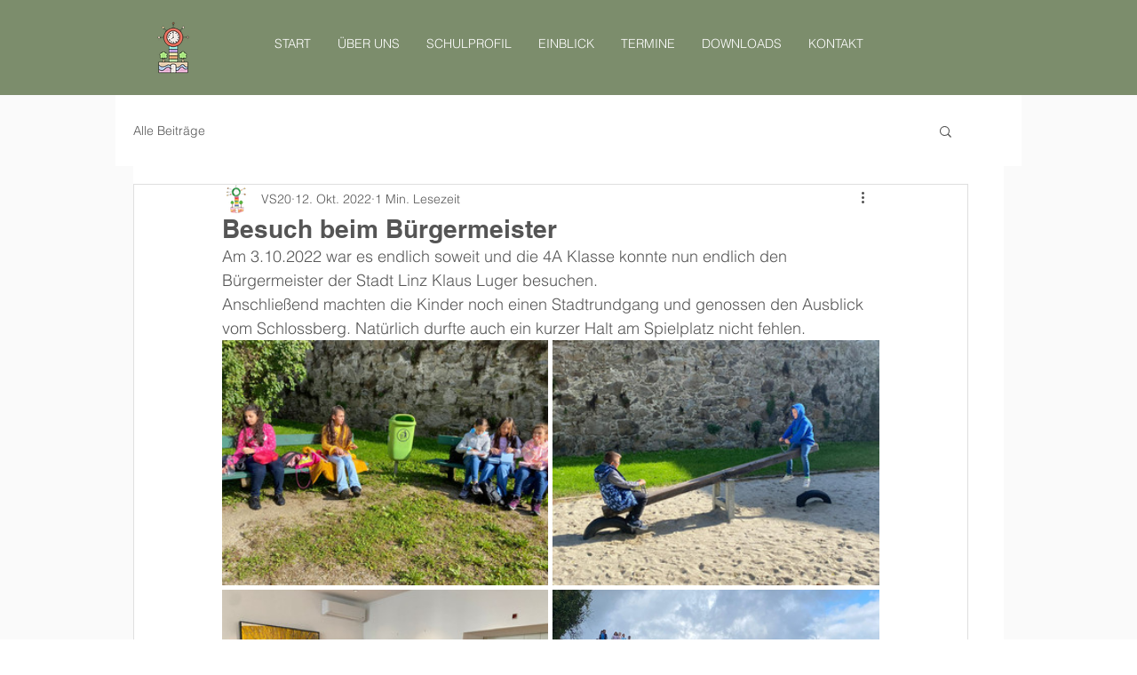

--- FILE ---
content_type: text/css; charset=utf-8
request_url: https://www.vs-diesterweg.at/_serverless/pro-gallery-css-v4-server/layoutCss?ver=2&id=6tl51-not-scoped&items=3591_1024_768%7C3677_1280_960%7C3380_1280_960%7C3588_1600_1200&container=383_740_547.25_720&options=gallerySizeType:px%7CenableInfiniteScroll:true%7CtitlePlacement:SHOW_ON_HOVER%7CimageMargin:5%7CisVertical:false%7CgridStyle:0%7CgalleryLayout:1%7CnumberOfImagesPerRow:0%7CgallerySizePx:300%7CcubeType:fill%7CgalleryThumbnailsAlignment:none
body_size: -156
content:
#pro-gallery-6tl51-not-scoped [data-hook="item-container"][data-idx="0"].gallery-item-container{opacity: 1 !important;display: block !important;transition: opacity .2s ease !important;top: 0px !important;left: 0px !important;right: auto !important;height: 276px !important;width: 367px !important;} #pro-gallery-6tl51-not-scoped [data-hook="item-container"][data-idx="0"] .gallery-item-common-info-outer{height: 100% !important;} #pro-gallery-6tl51-not-scoped [data-hook="item-container"][data-idx="0"] .gallery-item-common-info{height: 100% !important;width: 100% !important;} #pro-gallery-6tl51-not-scoped [data-hook="item-container"][data-idx="0"] .gallery-item-wrapper{width: 367px !important;height: 276px !important;margin: 0 !important;} #pro-gallery-6tl51-not-scoped [data-hook="item-container"][data-idx="0"] .gallery-item-content{width: 367px !important;height: 276px !important;margin: 0px 0px !important;opacity: 1 !important;} #pro-gallery-6tl51-not-scoped [data-hook="item-container"][data-idx="0"] .gallery-item-hover{width: 367px !important;height: 276px !important;opacity: 1 !important;} #pro-gallery-6tl51-not-scoped [data-hook="item-container"][data-idx="0"] .item-hover-flex-container{width: 367px !important;height: 276px !important;margin: 0px 0px !important;opacity: 1 !important;} #pro-gallery-6tl51-not-scoped [data-hook="item-container"][data-idx="0"] .gallery-item-wrapper img{width: 100% !important;height: 100% !important;opacity: 1 !important;} #pro-gallery-6tl51-not-scoped [data-hook="item-container"][data-idx="1"].gallery-item-container{opacity: 1 !important;display: block !important;transition: opacity .2s ease !important;top: 0px !important;left: 372px !important;right: auto !important;height: 276px !important;width: 368px !important;} #pro-gallery-6tl51-not-scoped [data-hook="item-container"][data-idx="1"] .gallery-item-common-info-outer{height: 100% !important;} #pro-gallery-6tl51-not-scoped [data-hook="item-container"][data-idx="1"] .gallery-item-common-info{height: 100% !important;width: 100% !important;} #pro-gallery-6tl51-not-scoped [data-hook="item-container"][data-idx="1"] .gallery-item-wrapper{width: 368px !important;height: 276px !important;margin: 0 !important;} #pro-gallery-6tl51-not-scoped [data-hook="item-container"][data-idx="1"] .gallery-item-content{width: 368px !important;height: 276px !important;margin: 0px 0px !important;opacity: 1 !important;} #pro-gallery-6tl51-not-scoped [data-hook="item-container"][data-idx="1"] .gallery-item-hover{width: 368px !important;height: 276px !important;opacity: 1 !important;} #pro-gallery-6tl51-not-scoped [data-hook="item-container"][data-idx="1"] .item-hover-flex-container{width: 368px !important;height: 276px !important;margin: 0px 0px !important;opacity: 1 !important;} #pro-gallery-6tl51-not-scoped [data-hook="item-container"][data-idx="1"] .gallery-item-wrapper img{width: 100% !important;height: 100% !important;opacity: 1 !important;} #pro-gallery-6tl51-not-scoped [data-hook="item-container"][data-idx="2"].gallery-item-container{opacity: 1 !important;display: block !important;transition: opacity .2s ease !important;top: 281px !important;left: 0px !important;right: auto !important;height: 276px !important;width: 367px !important;} #pro-gallery-6tl51-not-scoped [data-hook="item-container"][data-idx="2"] .gallery-item-common-info-outer{height: 100% !important;} #pro-gallery-6tl51-not-scoped [data-hook="item-container"][data-idx="2"] .gallery-item-common-info{height: 100% !important;width: 100% !important;} #pro-gallery-6tl51-not-scoped [data-hook="item-container"][data-idx="2"] .gallery-item-wrapper{width: 367px !important;height: 276px !important;margin: 0 !important;} #pro-gallery-6tl51-not-scoped [data-hook="item-container"][data-idx="2"] .gallery-item-content{width: 367px !important;height: 276px !important;margin: 0px 0px !important;opacity: 1 !important;} #pro-gallery-6tl51-not-scoped [data-hook="item-container"][data-idx="2"] .gallery-item-hover{width: 367px !important;height: 276px !important;opacity: 1 !important;} #pro-gallery-6tl51-not-scoped [data-hook="item-container"][data-idx="2"] .item-hover-flex-container{width: 367px !important;height: 276px !important;margin: 0px 0px !important;opacity: 1 !important;} #pro-gallery-6tl51-not-scoped [data-hook="item-container"][data-idx="2"] .gallery-item-wrapper img{width: 100% !important;height: 100% !important;opacity: 1 !important;} #pro-gallery-6tl51-not-scoped [data-hook="item-container"][data-idx="3"].gallery-item-container{opacity: 1 !important;display: block !important;transition: opacity .2s ease !important;top: 281px !important;left: 372px !important;right: auto !important;height: 276px !important;width: 368px !important;} #pro-gallery-6tl51-not-scoped [data-hook="item-container"][data-idx="3"] .gallery-item-common-info-outer{height: 100% !important;} #pro-gallery-6tl51-not-scoped [data-hook="item-container"][data-idx="3"] .gallery-item-common-info{height: 100% !important;width: 100% !important;} #pro-gallery-6tl51-not-scoped [data-hook="item-container"][data-idx="3"] .gallery-item-wrapper{width: 368px !important;height: 276px !important;margin: 0 !important;} #pro-gallery-6tl51-not-scoped [data-hook="item-container"][data-idx="3"] .gallery-item-content{width: 368px !important;height: 276px !important;margin: 0px 0px !important;opacity: 1 !important;} #pro-gallery-6tl51-not-scoped [data-hook="item-container"][data-idx="3"] .gallery-item-hover{width: 368px !important;height: 276px !important;opacity: 1 !important;} #pro-gallery-6tl51-not-scoped [data-hook="item-container"][data-idx="3"] .item-hover-flex-container{width: 368px !important;height: 276px !important;margin: 0px 0px !important;opacity: 1 !important;} #pro-gallery-6tl51-not-scoped [data-hook="item-container"][data-idx="3"] .gallery-item-wrapper img{width: 100% !important;height: 100% !important;opacity: 1 !important;} #pro-gallery-6tl51-not-scoped .pro-gallery-prerender{height:556.0493827160494px !important;}#pro-gallery-6tl51-not-scoped {height:556.0493827160494px !important; width:740px !important;}#pro-gallery-6tl51-not-scoped .pro-gallery-margin-container {height:556.0493827160494px !important;}#pro-gallery-6tl51-not-scoped .pro-gallery {height:556.0493827160494px !important; width:740px !important;}#pro-gallery-6tl51-not-scoped .pro-gallery-parent-container {height:556.0493827160494px !important; width:745px !important;}